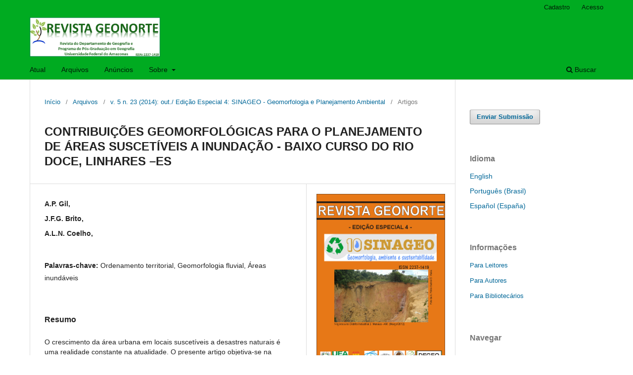

--- FILE ---
content_type: text/html; charset=utf-8
request_url: https://periodicos.ufam.edu.br/index.php/revista-geonorte/article/view/1710
body_size: 8455
content:
<!DOCTYPE html>
<html lang="pt-BR" xml:lang="pt-BR">
<head>
	<meta charset="utf-8">
	<meta name="viewport" content="width=device-width, initial-scale=1.0">
	<title>
		CONTRIBUIÇÕES GEOMORFOLÓGICAS PARA O PLANEJAMENTO DE ÁREAS SUSCETÍVEIS A INUNDAÇÃO - BAIXO CURSO DO RIO DOCE, LINHARES –ES
							| REVISTA GEONORTE
			</title>

	
<link rel="icon" href="//periodicos.ufam.edu.br/public/journals/23/favicon_pt_BR.png">
<meta name="generator" content="Open Journal Systems 3.3.0.8">
<link rel="schema.DC" href="http://purl.org/dc/elements/1.1/" />
<meta name="DC.Creator.PersonalName" content="A.P. Gil,"/>
<meta name="DC.Creator.PersonalName" content="J.F.G. Brito,"/>
<meta name="DC.Creator.PersonalName" content="A.L.N. Coelho,"/>
<meta name="DC.Date.created" scheme="ISO8601" content="2014-01-20"/>
<meta name="DC.Date.dateSubmitted" scheme="ISO8601" content="2016-02-01"/>
<meta name="DC.Date.issued" scheme="ISO8601" content="2014-01-20"/>
<meta name="DC.Date.modified" scheme="ISO8601" content="2016-02-05"/>
<meta name="DC.Description" xml:lang="pt" content="O crescimento da área urbana em locais suscetíveis a desastres naturais é uma realidade constante na atualidade. O presente artigo objetiva-se na delimitação de área susceptível à inundação na margem esquerda do baixo curso do Rio Doce-ES, através do uso integrado de Sistema de Informações Geográficas e produtos de Sensoriamento Remoto, com o auxílio de conhecimentos geomorfológicos. A metodologia utilizada poderá servir como subsídio para a tomada de decisão e melhor ordenamento de tais áreas."/>
<meta name="DC.Format" scheme="IMT" content="application/pdf"/>
<meta name="DC.Identifier" content="1710"/>
<meta name="DC.Identifier.pageNumber" content="286 - 292"/>
<meta name="DC.Identifier.URI" content="//periodicos.ufam.edu.br/index.php/revista-geonorte/article/view/1710"/>
<meta name="DC.Language" scheme="ISO639-1" content="pt"/>
<meta name="DC.Rights" content="Copyright (c)  "/>
<meta name="DC.Rights" content=""/>
<meta name="DC.Source" content="REVISTA GEONORTE"/>
<meta name="DC.Source.ISSN" content="2237-1419"/>
<meta name="DC.Source.Issue" content="23"/>
<meta name="DC.Source.Volume" content="5"/>
<meta name="DC.Source.URI" content="//periodicos.ufam.edu.br/index.php/revista-geonorte"/>
<meta name="DC.Subject" xml:lang="pt" content="Áreas inundáveis"/>
<meta name="DC.Title" content="CONTRIBUIÇÕES GEOMORFOLÓGICAS PARA O PLANEJAMENTO DE ÁREAS SUSCETÍVEIS A INUNDAÇÃO - BAIXO CURSO DO RIO DOCE, LINHARES –ES"/>
<meta name="DC.Type" content="Text.Serial.Journal"/>
<meta name="DC.Type.articleType" content="Artigos"/>
<meta name="gs_meta_revision" content="1.1"/>
<meta name="citation_journal_title" content="REVISTA GEONORTE"/>
<meta name="citation_journal_abbrev" content="RG"/>
<meta name="citation_issn" content="2237-1419"/> 
<meta name="citation_author" content="A.P. Gil,"/>
<meta name="citation_author" content="J.F.G. Brito,"/>
<meta name="citation_author" content="A.L.N. Coelho,"/>
<meta name="citation_title" content="CONTRIBUIÇÕES GEOMORFOLÓGICAS PARA O PLANEJAMENTO DE ÁREAS SUSCETÍVEIS A INUNDAÇÃO - BAIXO CURSO DO RIO DOCE, LINHARES –ES"/>
<meta name="citation_language" content="pt"/>
<meta name="citation_date" content="2014/01/20"/>
<meta name="citation_volume" content="5"/>
<meta name="citation_issue" content="23"/>
<meta name="citation_firstpage" content="286"/>
<meta name="citation_lastpage" content="292"/>
<meta name="citation_abstract_html_url" content="//periodicos.ufam.edu.br/index.php/revista-geonorte/article/view/1710"/>
<meta name="citation_keywords" xml:lang="pt" content="Ordenamento territorial"/>
<meta name="citation_keywords" xml:lang="pt" content="Geomorfologia fluvial"/>
<meta name="citation_keywords" xml:lang="pt" content="Áreas inundáveis"/>
<meta name="citation_pdf_url" content="//periodicos.ufam.edu.br/index.php/revista-geonorte/article/download/1710/1598"/>
<link rel="alternate" type="application/atom+xml" href="//periodicos.ufam.edu.br/index.php/revista-geonorte/gateway/plugin/AnnouncementFeedGatewayPlugin/atom">
<link rel="alternate" type="application/rdf+xml" href="//periodicos.ufam.edu.br/index.php/revista-geonorte/gateway/plugin/AnnouncementFeedGatewayPlugin/rss">
<link rel="alternate" type="application/rss+xml" href="//periodicos.ufam.edu.br/index.php/revista-geonorte/gateway/plugin/AnnouncementFeedGatewayPlugin/rss2">
	<link rel="stylesheet" href="//periodicos.ufam.edu.br/index.php/revista-geonorte/$$$call$$$/page/page/css?name=stylesheet" type="text/css" /><link rel="stylesheet" href="//periodicos.ufam.edu.br/index.php/revista-geonorte/$$$call$$$/page/page/css?name=font" type="text/css" /><link rel="stylesheet" href="//periodicos.ufam.edu.br/lib/pkp/styles/fontawesome/fontawesome.css?v=3.3.0.8" type="text/css" /><link rel="stylesheet" href="//periodicos.ufam.edu.br/plugins/generic/orcidProfile/css/orcidProfile.css?v=3.3.0.8" type="text/css" />
</head>
<body class="pkp_page_article pkp_op_view has_site_logo" dir="ltr">

	<div class="pkp_structure_page">

				<header class="pkp_structure_head" id="headerNavigationContainer" role="banner">
						 <nav class="cmp_skip_to_content" aria-label="Ir para os links de conteúdo">
	<a href="#pkp_content_main">Ir para o conteúdo principal</a>
	<a href="#siteNav">Ir para o menu de navegação principal</a>
		<a href="#pkp_content_footer">Ir para o rodapé</a>
</nav>

			<div class="pkp_head_wrapper">

				<div class="pkp_site_name_wrapper">
					<button class="pkp_site_nav_toggle">
						<span>Open Menu</span>
					</button>
										<div class="pkp_site_name">
																<a href="						//periodicos.ufam.edu.br/index.php/revista-geonorte/index
					" class="is_img">
							<img src="//periodicos.ufam.edu.br/public/journals/23/pageHeaderLogoImage_pt_BR.png" width="720" height="218" alt="REVISTA GEONORTE" />
						</a>
										</div>
				</div>

				
				<nav class="pkp_site_nav_menu" aria-label="Navegação no Site">
					<a id="siteNav"></a>
					<div class="pkp_navigation_primary_row">
						<div class="pkp_navigation_primary_wrapper">
																				<ul id="navigationPrimary" class="pkp_navigation_primary pkp_nav_list">
								<li class="">
				<a href="//periodicos.ufam.edu.br/index.php/revista-geonorte/issue/current">
					Atual
				</a>
							</li>
								<li class="">
				<a href="//periodicos.ufam.edu.br/index.php/revista-geonorte/issue/archive">
					Arquivos
				</a>
							</li>
								<li class="">
				<a href="//periodicos.ufam.edu.br/index.php/revista-geonorte/announcement">
					Anúncios
				</a>
							</li>
								<li class="">
				<a href="//periodicos.ufam.edu.br/index.php/revista-geonorte/about">
					Sobre
				</a>
									<ul>
																					<li class="">
									<a href="//periodicos.ufam.edu.br/index.php/revista-geonorte/about">
										Sobre a Revista
									</a>
								</li>
																												<li class="">
									<a href="//periodicos.ufam.edu.br/index.php/revista-geonorte/about/submissions">
										Submissões
									</a>
								</li>
																												<li class="">
									<a href="//periodicos.ufam.edu.br/index.php/revista-geonorte/about/editorialTeam">
										Equipe Editorial
									</a>
								</li>
																												<li class="">
									<a href="//periodicos.ufam.edu.br/index.php/revista-geonorte/about/privacy">
										Declaração de Privacidade
									</a>
								</li>
																												<li class="">
									<a href="//periodicos.ufam.edu.br/index.php/revista-geonorte/about/contact">
										Contato
									</a>
								</li>
																		</ul>
							</li>
			</ul>

				

																						<div class="pkp_navigation_search_wrapper">
									<a href="//periodicos.ufam.edu.br/index.php/revista-geonorte/search" class="pkp_search pkp_search_desktop">
										<span class="fa fa-search" aria-hidden="true"></span>
										Buscar
									</a>
								</div>
													</div>
					</div>
					<div class="pkp_navigation_user_wrapper" id="navigationUserWrapper">
							<ul id="navigationUser" class="pkp_navigation_user pkp_nav_list">
								<li class="profile">
				<a href="//periodicos.ufam.edu.br/index.php/revista-geonorte/user/register">
					Cadastro
				</a>
							</li>
								<li class="profile">
				<a href="//periodicos.ufam.edu.br/index.php/revista-geonorte/login">
					Acesso
				</a>
							</li>
										</ul>

					</div>
				</nav>
			</div><!-- .pkp_head_wrapper -->
		</header><!-- .pkp_structure_head -->

						<div class="pkp_structure_content has_sidebar">
			<div class="pkp_structure_main" role="main">
				<a id="pkp_content_main"></a>

<div class="page page_article">
			<nav class="cmp_breadcrumbs" role="navigation" aria-label="Você está aqui:">
	<ol>
		<li>
			<a href="//periodicos.ufam.edu.br/index.php/revista-geonorte/index">
				Início
			</a>
			<span class="separator">/</span>
		</li>
		<li>
			<a href="//periodicos.ufam.edu.br/index.php/revista-geonorte/issue/archive">
				Arquivos
			</a>
			<span class="separator">/</span>
		</li>
					<li>
				<a href="//periodicos.ufam.edu.br/index.php/revista-geonorte/issue/view/127">
					v. 5 n. 23 (2014): out./ Edição Especial 4: SINAGEO - Geomorfologia e Planejamento Ambiental
				</a>
				<span class="separator">/</span>
			</li>
				<li class="current" aria-current="page">
			<span aria-current="page">
									Artigos
							</span>
		</li>
	</ol>
</nav>
	
		  	 <article class="obj_article_details">

		
	<h1 class="page_title">
		CONTRIBUIÇÕES GEOMORFOLÓGICAS PARA O PLANEJAMENTO DE ÁREAS SUSCETÍVEIS A INUNDAÇÃO - BAIXO CURSO DO RIO DOCE, LINHARES –ES
	</h1>

	
	<div class="row">
		<div class="main_entry">

							<section class="item authors">
					<h2 class="pkp_screen_reader">Autores</h2>
					<ul class="authors">
											<li>
							<span class="name">
								A.P. Gil,
							</span>
																				</li>
											<li>
							<span class="name">
								J.F.G. Brito,
							</span>
																				</li>
											<li>
							<span class="name">
								A.L.N. Coelho,
							</span>
																				</li>
										</ul>
				</section>
			
																					
									<section class="item keywords">
				<h2 class="label">
										Palavras-chave:
				</h2>
				<span class="value">
											Ordenamento territorial, 											Geomorfologia fluvial, 											Áreas inundáveis									</span>
			</section>
			
										<section class="item abstract">
					<h2 class="label">Resumo</h2>
					O crescimento da área urbana em locais suscetíveis a desastres naturais é uma realidade constante na atualidade. O presente artigo objetiva-se na delimitação de área susceptível à inundação na margem esquerda do baixo curso do Rio Doce-ES, através do uso integrado de Sistema de Informações Geográficas e produtos de Sensoriamento Remoto, com o auxílio de conhecimentos geomorfológicos. A metodologia utilizada poderá servir como subsídio para a tomada de decisão e melhor ordenamento de tais áreas.
				</section>
			
			<div class="item downloads_chart">
	<h3 class="label">
		Downloads
	</h3>
	<div class="value">
		<canvas class="usageStatsGraph" data-object-type="Submission" data-object-id="1710"></canvas>
		<div class="usageStatsUnavailable" data-object-type="Submission" data-object-id="1710">
			Não há dados estatísticos.
		</div>
	</div>
</div>


																																	
						
		</div><!-- .main_entry -->

		<div class="entry_details">

										<div class="item cover_image">
					<div class="sub_item">
													<a href="//periodicos.ufam.edu.br/index.php/revista-geonorte/issue/view/127">
								<img src="//periodicos.ufam.edu.br/public/journals/23/cover_issue_127_pt_BR.png" alt="">
							</a>
											</div>
				</div>
			
										<div class="item galleys">
					<h2 class="pkp_screen_reader">
						Downloads
					</h2>
					<ul class="value galleys_links">
													<li>
								
	
							

<a class="obj_galley_link pdf" href="//periodicos.ufam.edu.br/index.php/revista-geonorte/article/view/1710/1598">

		
	PDF

	</a>
							</li>
											</ul>
				</div>
						
						<div class="item published">
				<section class="sub_item">
					<h2 class="label">
						Publicado
					</h2>
					<div class="value">
																			<span>2014-01-20</span>
																	</div>
				</section>
							</div>
			
										<div class="item citation">
					<section class="sub_item citation_display">
						<h2 class="label">
							Como Citar
						</h2>
						<div class="value">
							<div id="citationOutput" role="region" aria-live="polite">
								<div class="csl-bib-body">
  <div class="csl-entry">Gil, A., Brito, J., &#38; Coelho, A. (2014). CONTRIBUIÇÕES GEOMORFOLÓGICAS PARA O PLANEJAMENTO DE ÁREAS SUSCETÍVEIS A INUNDAÇÃO - BAIXO CURSO DO RIO DOCE, LINHARES –ES. <i>REVISTA GEONORTE</i>, <i>5</i>(23), 286–292. Recuperado de //periodicos.ufam.edu.br/index.php/revista-geonorte/article/view/1710</div>
</div>
							</div>
							<div class="citation_formats">
								<button class="cmp_button citation_formats_button" aria-controls="cslCitationFormats" aria-expanded="false" data-csl-dropdown="true">
									Fomatos de Citação
								</button>
								<div id="cslCitationFormats" class="citation_formats_list" aria-hidden="true">
									<ul class="citation_formats_styles">
																					<li>
												<a
													aria-controls="citationOutput"
													href="//periodicos.ufam.edu.br/index.php/revista-geonorte/citationstylelanguage/get/acm-sig-proceedings?submissionId=1710&amp;publicationId=1493"
													data-load-citation
													data-json-href="//periodicos.ufam.edu.br/index.php/revista-geonorte/citationstylelanguage/get/acm-sig-proceedings?submissionId=1710&amp;publicationId=1493&amp;return=json"
												>
													ACM
												</a>
											</li>
																					<li>
												<a
													aria-controls="citationOutput"
													href="//periodicos.ufam.edu.br/index.php/revista-geonorte/citationstylelanguage/get/acs-nano?submissionId=1710&amp;publicationId=1493"
													data-load-citation
													data-json-href="//periodicos.ufam.edu.br/index.php/revista-geonorte/citationstylelanguage/get/acs-nano?submissionId=1710&amp;publicationId=1493&amp;return=json"
												>
													ACS
												</a>
											</li>
																					<li>
												<a
													aria-controls="citationOutput"
													href="//periodicos.ufam.edu.br/index.php/revista-geonorte/citationstylelanguage/get/apa?submissionId=1710&amp;publicationId=1493"
													data-load-citation
													data-json-href="//periodicos.ufam.edu.br/index.php/revista-geonorte/citationstylelanguage/get/apa?submissionId=1710&amp;publicationId=1493&amp;return=json"
												>
													APA
												</a>
											</li>
																					<li>
												<a
													aria-controls="citationOutput"
													href="//periodicos.ufam.edu.br/index.php/revista-geonorte/citationstylelanguage/get/associacao-brasileira-de-normas-tecnicas?submissionId=1710&amp;publicationId=1493"
													data-load-citation
													data-json-href="//periodicos.ufam.edu.br/index.php/revista-geonorte/citationstylelanguage/get/associacao-brasileira-de-normas-tecnicas?submissionId=1710&amp;publicationId=1493&amp;return=json"
												>
													ABNT
												</a>
											</li>
																					<li>
												<a
													aria-controls="citationOutput"
													href="//periodicos.ufam.edu.br/index.php/revista-geonorte/citationstylelanguage/get/associacao-brasileira-de-normas-tecnicas-note?submissionId=1710&amp;publicationId=1493"
													data-load-citation
													data-json-href="//periodicos.ufam.edu.br/index.php/revista-geonorte/citationstylelanguage/get/associacao-brasileira-de-normas-tecnicas-note?submissionId=1710&amp;publicationId=1493&amp;return=json"
												>
													ABNT-note
												</a>
											</li>
																					<li>
												<a
													aria-controls="citationOutput"
													href="//periodicos.ufam.edu.br/index.php/revista-geonorte/citationstylelanguage/get/chicago-author-date?submissionId=1710&amp;publicationId=1493"
													data-load-citation
													data-json-href="//periodicos.ufam.edu.br/index.php/revista-geonorte/citationstylelanguage/get/chicago-author-date?submissionId=1710&amp;publicationId=1493&amp;return=json"
												>
													Chicago
												</a>
											</li>
																					<li>
												<a
													aria-controls="citationOutput"
													href="//periodicos.ufam.edu.br/index.php/revista-geonorte/citationstylelanguage/get/harvard-cite-them-right?submissionId=1710&amp;publicationId=1493"
													data-load-citation
													data-json-href="//periodicos.ufam.edu.br/index.php/revista-geonorte/citationstylelanguage/get/harvard-cite-them-right?submissionId=1710&amp;publicationId=1493&amp;return=json"
												>
													Harvard
												</a>
											</li>
																					<li>
												<a
													aria-controls="citationOutput"
													href="//periodicos.ufam.edu.br/index.php/revista-geonorte/citationstylelanguage/get/ieee?submissionId=1710&amp;publicationId=1493"
													data-load-citation
													data-json-href="//periodicos.ufam.edu.br/index.php/revista-geonorte/citationstylelanguage/get/ieee?submissionId=1710&amp;publicationId=1493&amp;return=json"
												>
													IEEE
												</a>
											</li>
																					<li>
												<a
													aria-controls="citationOutput"
													href="//periodicos.ufam.edu.br/index.php/revista-geonorte/citationstylelanguage/get/modern-language-association?submissionId=1710&amp;publicationId=1493"
													data-load-citation
													data-json-href="//periodicos.ufam.edu.br/index.php/revista-geonorte/citationstylelanguage/get/modern-language-association?submissionId=1710&amp;publicationId=1493&amp;return=json"
												>
													MLA
												</a>
											</li>
																					<li>
												<a
													aria-controls="citationOutput"
													href="//periodicos.ufam.edu.br/index.php/revista-geonorte/citationstylelanguage/get/turabian-fullnote-bibliography?submissionId=1710&amp;publicationId=1493"
													data-load-citation
													data-json-href="//periodicos.ufam.edu.br/index.php/revista-geonorte/citationstylelanguage/get/turabian-fullnote-bibliography?submissionId=1710&amp;publicationId=1493&amp;return=json"
												>
													Turabian
												</a>
											</li>
																					<li>
												<a
													aria-controls="citationOutput"
													href="//periodicos.ufam.edu.br/index.php/revista-geonorte/citationstylelanguage/get/vancouver?submissionId=1710&amp;publicationId=1493"
													data-load-citation
													data-json-href="//periodicos.ufam.edu.br/index.php/revista-geonorte/citationstylelanguage/get/vancouver?submissionId=1710&amp;publicationId=1493&amp;return=json"
												>
													Vancouver
												</a>
											</li>
																			</ul>
																			<div class="label">
											Baixar Citação
										</div>
										<ul class="citation_formats_styles">
																							<li>
													<a href="//periodicos.ufam.edu.br/index.php/revista-geonorte/citationstylelanguage/download/ris?submissionId=1710&amp;publicationId=1493">
														<span class="fa fa-download"></span>
														Endnote/Zotero/Mendeley (RIS)
													</a>
												</li>
																							<li>
													<a href="//periodicos.ufam.edu.br/index.php/revista-geonorte/citationstylelanguage/download/bibtex?submissionId=1710&amp;publicationId=1493">
														<span class="fa fa-download"></span>
														BibTeX
													</a>
												</li>
																					</ul>
																	</div>
							</div>
						</div>
					</section>
				</div>
			
										<div class="item issue">

											<section class="sub_item">
							<h2 class="label">
								Edição
							</h2>
							<div class="value">
								<a class="title" href="//periodicos.ufam.edu.br/index.php/revista-geonorte/issue/view/127">
									v. 5 n. 23 (2014): out./ Edição Especial 4: SINAGEO - Geomorfologia e Planejamento Ambiental
								</a>
							</div>
						</section>
					
											<section class="sub_item">
							<h2 class="label">
								Seção
							</h2>
							<div class="value">
								Artigos
							</div>
						</section>
					
									</div>
			
															
										<div class="item copyright">
					<h2 class="label">
						Licença
					</h2>
										<p>Autores que publicam nesta revista concordam com os seguintes termos:<br><br></p>
<ol type="a">
<ol type="a">
<li>Autores mantém os direitos autorais e concedem à revista o direito de primeira publicação, com o trabalho simultaneamente licenciado sob a&nbsp;<a href="http://creativecommons.org/licenses/by/3.0/" target="_new">Licença Creative Commons Attribution</a> que permite o compartilhamento do trabalho com reconhecimento da autoria e publicação inicial nesta revista.</li>
</ol>
</ol>
<p>&nbsp;</p>
<ol type="a">
<ol type="a">
<li>Autores têm autorização para assumir contratos adicionais separadamente, para distribuição não-exclusiva da versão do trabalho publicada nesta revista (ex.: publicar em repositório institucional ou como capítulo de livro), com reconhecimento de autoria e publicação inicial nesta revista.</li>
</ol>
</ol>
<p>&nbsp;</p>
<ol type="a">
<li>Autores têm permissão e são estimulados a publicar e distribuir seu trabalho online (ex.: em repositórios institucionais ou na sua página pessoal) a qualquer ponto antes ou durante o processo editorial, já que isso pode gerar alterações produtivas, bem como aumentar o impacto e a citação do trabalho publicado (Veja&nbsp;<a href="http://opcit.eprints.org/oacitation-biblio.html" target="_new">O Efeito do Acesso Livre</a>).</li>
</ol>
				</div>
			
			

		</div><!-- .entry_details -->
	</div><!-- .row -->

</article>

	<div id="articlesBySameAuthorList">
						<h3>Artigos mais lidos pelo mesmo(s) autor(es)</h3>

			<ul>
																													<li>
													A.L.N. Coelho,,
													S.B. Cunha,,
													C.A. Souza,,
												<a href="//periodicos.ufam.edu.br/index.php/revista-geonorte/article/view/1433">
							EFEITOS NA MORFOLOGIA FLUVIAL PROVOCADOS PELO BARRAMENTO DA UHE SANTO ANTÔNIO NO RIO MADEIRA
						</a>,
						<a href="//periodicos.ufam.edu.br/index.php/revista-geonorte/issue/view/119">
							REVISTA GEONORTE: v. 5 n. 18 (2014): out./ Edição Especial 4: SINAGEO - Geomorfologia da Amazônia
						</a>
					</li>
																													<li>
													A.L.N. Coelho,,
													A.L.O. Freire,,
												<a href="//periodicos.ufam.edu.br/index.php/revista-geonorte/article/view/1738">
							GEOMORFOLOGIA E PLANEJAMENTO SOCIOAMBIENTAL NA PLANÍCIE DO RIO ITABAPOANA RJ/ES
						</a>,
						<a href="//periodicos.ufam.edu.br/index.php/revista-geonorte/issue/view/127">
							REVISTA GEONORTE: v. 5 n. 23 (2014): out./ Edição Especial 4: SINAGEO - Geomorfologia e Planejamento Ambiental
						</a>
					</li>
																													<li>
													A.L.N. Coelho,,
													S.B. Cunha,,
													M.A. Deina,,
												<a href="//periodicos.ufam.edu.br/index.php/revista-geonorte/article/view/1600">
							TRANSBORDAMENTO DAS ÁGUAS DO RIO DOCE NA PLANÍCIE DELTAICA EM DEZEMBRO DE 2013
						</a>,
						<a href="//periodicos.ufam.edu.br/index.php/revista-geonorte/issue/view/122">
							REVISTA GEONORTE: v. 5 n. 20 (2014): out./ Edição Especial 4: SINAGEO - Geomorfologia Fluvial
						</a>
					</li>
																													<li>
													M.A. Deina,,
													A.L.N. Coelho,,
												<a href="//periodicos.ufam.edu.br/index.php/revista-geonorte/article/view/1680">
							AS INUNDAÇÕES NO MUNICÍPIO DE VILA VELHA E A IMPORTÂNCIA DAS BACIAS HIDROGRÁFICAS NO SUPORTE AO PLANEJAMENTO
						</a>,
						<a href="//periodicos.ufam.edu.br/index.php/revista-geonorte/issue/view/127">
							REVISTA GEONORTE: v. 5 n. 23 (2014): out./ Edição Especial 4: SINAGEO - Geomorfologia e Planejamento Ambiental
						</a>
					</li>
							</ul>
			<div id="articlesBySameAuthorPages">
				
			</div>
			</div>
<div id="articlesBySimilarityList">
			<h3>Artigos Semelhantes</h3>

		<ul>
																							<li>
											Jefferson de Queiroz Crispim,
											Sandra Terezinha Malysz,
											Mauro Parolin,
											Sérgio Norberto Pagliarini Junior,
										<a href="//periodicos.ufam.edu.br/index.php/revista-geonorte/article/view/1937">
						IMPLANTAÇÃO DE TECNOLOGIAS AMBIENTAIS NA CASA FAMILIAR RURAL DO MUNICÍPIO DE IRETAMA – PR
					</a>,
					<a href="//periodicos.ufam.edu.br/index.php/revista-geonorte/issue/view/133">
						REVISTA GEONORTE: v. 3 n. 6 (2012): jun/. Edição Especial 1: Geografia Física
					</a>
				</li>
					</ul>
		<p id="articlesBySimilarityPages">
			
		</p>
		<p id="articlesBySimilaritySearch">
						Você também pode <a href="//periodicos.ufam.edu.br/index.php/revista-geonorte/search/search?query=Saneamento%20b%C3%A1sico%20Recursos%20h%C3%ADdricos%20Educa%C3%A7%C3%A3o%20Ambiental%20Casa%20Familiar%20Rural%20Preserva%C3%A7%C3%A3o%20ambiental.">iniciar uma pesquisa avançada por similaridade</a> para este artigo.
		</p>
	</div>


</div><!-- .page -->

	</div><!-- pkp_structure_main -->

									<div class="pkp_structure_sidebar left" role="complementary" aria-label="Barra lateral">
				 
<div class="pkp_block block_make_submission">
	<h2 class="pkp_screen_reader">
		Enviar Submissão
	</h2>

	<div class="content">
		<a class="block_make_submission_link" href="//periodicos.ufam.edu.br/index.php/revista-geonorte/about/submissions">
			Enviar Submissão
		</a>
	</div>
</div>
<div class="pkp_block block_language">
	<h2 class="title">
		Idioma
	</h2>

	<div class="content">
		<ul>
							<li class="locale_en_US" lang="en-US">
					<a href="//periodicos.ufam.edu.br/index.php/revista-geonorte/user/setLocale/en_US?source=%2Findex.php%2Frevista-geonorte%2Farticle%2Fview%2F1710">
						English
					</a>
				</li>
							<li class="locale_pt_BR current" lang="pt-BR">
					<a href="//periodicos.ufam.edu.br/index.php/revista-geonorte/user/setLocale/pt_BR?source=%2Findex.php%2Frevista-geonorte%2Farticle%2Fview%2F1710">
						Português (Brasil)
					</a>
				</li>
							<li class="locale_es_ES" lang="es-ES">
					<a href="//periodicos.ufam.edu.br/index.php/revista-geonorte/user/setLocale/es_ES?source=%2Findex.php%2Frevista-geonorte%2Farticle%2Fview%2F1710">
						Español (España)
					</a>
				</li>
					</ul>
	</div>
</div><!-- .block_language -->
<div class="pkp_block block_information">
	<h2 class="title">Informações</h2>
	<div class="content">
		<ul>
							<li>
					<a href="//periodicos.ufam.edu.br/index.php/revista-geonorte/information/readers">
						Para Leitores
					</a>
				</li>
										<li>
					<a href="//periodicos.ufam.edu.br/index.php/revista-geonorte/information/authors">
						Para Autores
					</a>
				</li>
										<li>
					<a href="//periodicos.ufam.edu.br/index.php/revista-geonorte/information/librarians">
						Para Bibliotecários
					</a>
				</li>
					</ul>
	</div>
</div>
<div class="pkp_block block_browse">
	<h2 class="title">
		Navegar
	</h2>

	<nav class="content" role="navigation" aria-label="Navegar">
		<ul>
					</ul>
	</nav>
</div><!-- .block_browse -->
<div class="pkp_block block_web_feed">
	<h2 class="title">Edição Atual</h2>
	<div class="content">
		<ul>
			<li>
				<a href="//periodicos.ufam.edu.br/index.php/revista-geonorte/gateway/plugin/WebFeedGatewayPlugin/atom">
					<img src="//periodicos.ufam.edu.br/lib/pkp/templates/images/atom.svg" alt="Logo Atom">
				</a>
			</li>
			<li>
				<a href="//periodicos.ufam.edu.br/index.php/revista-geonorte/gateway/plugin/WebFeedGatewayPlugin/rss2">
					<img src="//periodicos.ufam.edu.br/lib/pkp/templates/images/rss20_logo.svg" alt="Logo RSS2">
				</a>
			</li>
			<li>
				<a href="//periodicos.ufam.edu.br/index.php/revista-geonorte/gateway/plugin/WebFeedGatewayPlugin/rss">
					<img src="//periodicos.ufam.edu.br/lib/pkp/templates/images/rss10_logo.svg" alt="Logo RSS1">
				</a>
			</li>
		</ul>
	</div>
</div>
<div class="pkp_block block_Keywordcloud">
	<h2 class="title">Palavras-chave</h2>
	<div class="content" id='wordcloud'></div>

	<script>
		function randomColor() {
			var cores = ['#1f77b4', '#ff7f0e', '#2ca02c', '#d62728', '#9467bd', '#8c564b', '#e377c2', '#7f7f7f', '#bcbd22', '#17becf'];
			return cores[Math.floor(Math.random()*cores.length)];
		}

					document.addEventListener("DOMContentLoaded", function() {
				var keywords = [{"text":"paisagem","size":1},{"text":"an\u00e1lise geoambiental integrada","size":1},{"text":"cerrados","size":1},{"text":"p\u00e1dua.","size":1},{"text":"rochas ornamentais","size":1},{"text":"educa\u00e7\u00e3o ambient","size":1},{"text":"pegada hidrica","size":1},{"text":"\u00c1gua virtual","size":1},{"text":"a\u00e7\u00e3o antr\u00f3pica","size":1},{"text":"teoria de sistemas","size":1},{"text":"rio imboass\u00fa","size":1},{"text":"educa\u00e7\u00e3o ambiental.","size":1},{"text":"crescimento urbano","size":1},{"text":"planejamento territorial e ambiental.","size":1},{"text":"itabora\u00ed","size":1},{"text":"comperj","size":1},{"text":"escoamento de base (baseflow)","size":1},{"text":"formas","size":1},{"text":"escoamento directo (quickflow)","size":1},{"text":"rela\u00e7\u00e3o inputoutput","size":1},{"text":"aqu\u00edferos c\u00e1rsicos","size":1},{"text":"an\u00e1lise de s\u00e9ries temporais (time series analysis)","size":1},{"text":"potencial geoambiental.","size":1},{"text":"bacia costeira","size":1},{"text":"ambiente praial","size":1},{"text":"ndvi e vulnerabilidade","size":1},{"text":"fronts agr\u00edcolas. planejamento ambiental e territorial. nordeste brasileiro.","size":1},{"text":"indicadores funcionais globais","size":1},{"text":"fragmenta\u00e7\u00e3o florestal","size":1},{"text":"mata atl\u00e2ntica","size":1},{"text":"eups.","size":1},{"text":"pr\u00e1tica agr\u00edcola","size":1},{"text":"uberl\u00e2ndia (mg).","size":1},{"text":"fei\u00e7\u00f5es","size":1},{"text":"simulador de microbacias","size":1},{"text":"educa\u00e7\u00e3o pelo lixo","size":1},{"text":"fotografias a\u00e9reas","size":1},{"text":"s\u00e3o jo\u00e3o da baliza","size":1},{"text":"dend\u00ea","size":1},{"text":"esp\u00e9cies nativas e esp\u00e9cies ex\u00f3ticas.","size":1},{"text":"biodiversidade","size":1},{"text":"permacultura","size":1},{"text":"povos ind\u00edgenas.","size":1},{"text":"altamira","size":1},{"text":"gest\u00e3o territorial.","size":1},{"text":"biogeografia","size":1},{"text":"preserva\u00e7\u00e3o de nascentes","size":1},{"text":"gest\u00e3o ambiental","size":1},{"text":"sensibiliza\u00e7\u00e3o","size":1},{"text":"munic\u00edpio de salvaterra","size":1}];
				var totalWeight = 0;
				var width = 300;
				var height = 200;
				var transitionDuration = 200;	
				var length_keywords = keywords.length;
				var layout = d3.layout.cloud();

				layout.size([width, height])
					.words(keywords)
					.fontSize(function(d)
					{
						return fontSize(+d.size);
					})
					.on('end', draw);
				
				var svg = d3.select("#wordcloud").append("svg")
					.attr("viewBox", "0 0 " + width + " " + height)	
					.attr("width", '100%');		
				
				function update() {
					var words = layout.words();
					fontSize = d3.scaleLinear().range([16, 34]);
					if (words.length) {
						fontSize.domain([+words[words.length - 1].size || 1, +words[0].size]);
					}
				}
				
				keywords.forEach(function(item,index){totalWeight += item.size;});

				update();

				function draw(words, bounds) {
					var w = layout.size()[0],
						h = layout.size()[1];

					scaling = bounds
						? Math.min(
							w / Math.abs(bounds[1].x - w / 2),
							w / Math.abs(bounds[0].x - w / 2),
							h / Math.abs(bounds[1].y - h / 2),
							h / Math.abs(bounds[0].y - h / 2),
						) / 2
						: 1;

					svg
					.append("g")
					.attr(
						"transform",
						"translate(" + [w >> 1, h >> 1] + ")scale(" + scaling + ")",
					)
					.selectAll("text")
						.data(words)
					.enter().append("text")
						.style("font-size", function(d) { return d.size + "px"; })
						.style("font-family", 'serif')
						.style("fill", randomColor)
						.style('cursor', 'pointer')
						.style('opacity', 0.7)
						.attr('class', 'keyword')
						.attr("text-anchor", "middle")
						.attr("transform", function(d) {
							return "translate(" + [d.x, d.y] + ")rotate(" + d.rotate + ")";
						}) 
						.text(function(d) { return d.text; })
						.on("click", function(d, i){
							window.location = "//periodicos.ufam.edu.br/index.php/revista-geonorte/search?query=QUERY_SLUG".replace(/QUERY_SLUG/, encodeURIComponent(''+d.text+''));
						})
						.on("mouseover", function(d, i) {
							d3.select(this).transition()
								.duration(transitionDuration)
								.style('font-size',function(d) { return (d.size + 3) + "px"; })
								.style('opacity', 1);
						})
						.on("mouseout", function(d, i) {
							d3.select(this).transition()
								.duration(transitionDuration)
								.style('font-size',function(d) { return d.size + "px"; })
								.style('opacity', 0.7);
						})
						.on('resize', function() { update() });
				}

				layout.start();

			});
			</script>
</div>

			</div><!-- pkp_sidebar.left -->
			</div><!-- pkp_structure_content -->

<div class="pkp_structure_footer_wrapper" role="contentinfo">
	<a id="pkp_content_footer"></a>

	<div class="pkp_structure_footer">

					<div class="pkp_footer_content">
				<p><strong>REVISTA GEONORTE</strong></p>
<p><a title="Perfil IG" href="https://instagram.com/revista_geonorte?igshid=YmMyMTA2M2Y="><img src="//www.periodicos.ufam.edu.br/public/site/images/rmarinho/logo-ig-w.png" alt="" width="60" height="60" /></a></p>
			</div>
		
		<div class="pkp_brand_footer" role="complementary">
			<a href="//periodicos.ufam.edu.br/index.php/revista-geonorte/about/aboutThisPublishingSystem">
				<img alt="Mais informações sobre o sistema de publicação, a plataforma e o fluxo de publicação do OJS/PKP." src="//periodicos.ufam.edu.br/templates/images/ojs_brand.png">
			</a>
		</div>
	</div>
</div><!-- pkp_structure_footer_wrapper -->

</div><!-- pkp_structure_page -->

<script src="//periodicos.ufam.edu.br/lib/pkp/lib/vendor/components/jquery/jquery.min.js?v=3.3.0.8" type="text/javascript"></script><script src="//periodicos.ufam.edu.br/lib/pkp/lib/vendor/components/jqueryui/jquery-ui.min.js?v=3.3.0.8" type="text/javascript"></script><script src="//periodicos.ufam.edu.br/plugins/themes/default/js/lib/popper/popper.js?v=3.3.0.8" type="text/javascript"></script><script src="//periodicos.ufam.edu.br/plugins/themes/default/js/lib/bootstrap/util.js?v=3.3.0.8" type="text/javascript"></script><script src="//periodicos.ufam.edu.br/plugins/themes/default/js/lib/bootstrap/dropdown.js?v=3.3.0.8" type="text/javascript"></script><script src="//periodicos.ufam.edu.br/plugins/themes/default/js/main.js?v=3.3.0.8" type="text/javascript"></script><script src="//periodicos.ufam.edu.br/plugins/generic/citationStyleLanguage/js/articleCitation.js?v=3.3.0.8" type="text/javascript"></script><script src="https://d3js.org/d3.v4.js?v=3.3.0.8" type="text/javascript"></script><script src="https://cdn.jsdelivr.net/gh/holtzy/D3-graph-gallery@master/LIB/d3.layout.cloud.js?v=3.3.0.8" type="text/javascript"></script><script type="text/javascript">var pkpUsageStats = pkpUsageStats || {};pkpUsageStats.data = pkpUsageStats.data || {};pkpUsageStats.data.Submission = pkpUsageStats.data.Submission || {};pkpUsageStats.data.Submission[1710] = {"data":{"2016":{"1":0,"2":0,"3":0,"4":0,"5":0,"6":4,"7":6,"8":0,"9":3,"10":9,"11":8,"12":2},"2017":{"1":5,"2":8,"3":6,"4":4,"5":6,"6":1,"7":4,"8":2,"9":3,"10":9,"11":0,"12":0},"2020":{"1":0,"2":0,"3":0,"4":0,"5":0,"6":0,"7":2,"8":4,"9":3,"10":1,"11":1,"12":2},"2021":{"1":1,"2":5,"3":1,"4":3,"5":3,"6":3,"7":3,"8":0,"9":2,"10":4,"11":3,"12":2},"2022":{"1":1,"2":1,"3":1,"4":0,"5":2,"6":0,"7":0,"8":3,"9":7,"10":1,"11":0,"12":1},"2023":{"1":2,"2":2,"3":1,"4":0,"5":0,"6":1,"7":1,"8":2,"9":0,"10":1,"11":0,"12":0},"2024":{"1":0,"2":0,"3":0,"4":0,"5":3,"6":1,"7":4,"8":1,"9":1,"10":1,"11":1,"12":0},"2025":{"1":0,"2":0,"3":1,"4":1,"5":4,"6":4,"7":6,"8":9,"9":3,"10":4,"11":7,"12":6},"2026":{"1":1,"2":0,"3":0,"4":0,"5":0,"6":0,"7":0,"8":0,"9":0,"10":0,"11":0,"12":0}},"label":"Todos os downloads","color":"79,181,217","total":208};</script><script src="https://cdnjs.cloudflare.com/ajax/libs/Chart.js/2.0.1/Chart.js?v=3.3.0.8" type="text/javascript"></script><script type="text/javascript">var pkpUsageStats = pkpUsageStats || {};pkpUsageStats.locale = pkpUsageStats.locale || {};pkpUsageStats.locale.months = ["Jan","Fev","Mar","Abr","Mai","Jun","Jul","Ago","Set","Out","Nov","Dez"];pkpUsageStats.config = pkpUsageStats.config || {};pkpUsageStats.config.chartType = "bar";</script><script src="//periodicos.ufam.edu.br/plugins/generic/usageStats/js/UsageStatsFrontendHandler.js?v=3.3.0.8" type="text/javascript"></script>


</body>
</html>
